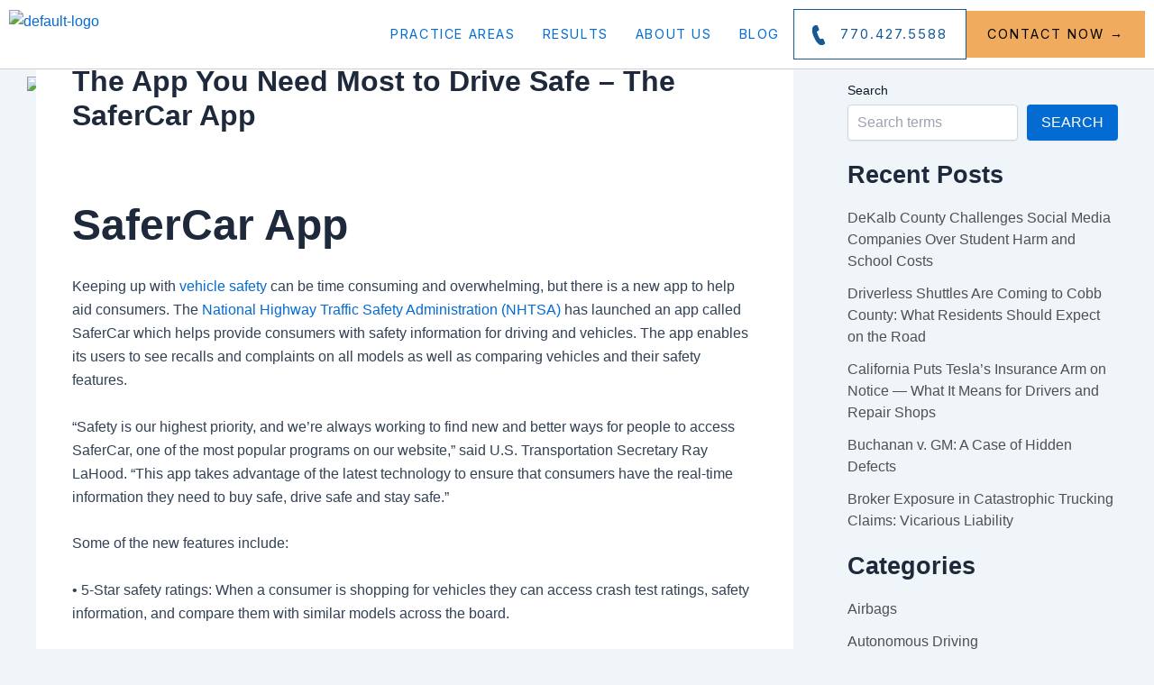

--- FILE ---
content_type: text/html; charset=utf-8
request_url: https://www.google.com/recaptcha/api2/anchor?ar=1&k=6LdpCQIqAAAAAGVvF4hRkMJ125G4nntQbgzLau07&co=aHR0cHM6Ly90aGVjb29wZXJmaXJtLmNvbTo0NDM.&hl=en&v=9TiwnJFHeuIw_s0wSd3fiKfN&size=invisible&anchor-ms=20000&execute-ms=30000&cb=9nb2cpxm4hdu
body_size: 48425
content:
<!DOCTYPE HTML><html dir="ltr" lang="en"><head><meta http-equiv="Content-Type" content="text/html; charset=UTF-8">
<meta http-equiv="X-UA-Compatible" content="IE=edge">
<title>reCAPTCHA</title>
<style type="text/css">
/* cyrillic-ext */
@font-face {
  font-family: 'Roboto';
  font-style: normal;
  font-weight: 400;
  font-stretch: 100%;
  src: url(//fonts.gstatic.com/s/roboto/v48/KFO7CnqEu92Fr1ME7kSn66aGLdTylUAMa3GUBHMdazTgWw.woff2) format('woff2');
  unicode-range: U+0460-052F, U+1C80-1C8A, U+20B4, U+2DE0-2DFF, U+A640-A69F, U+FE2E-FE2F;
}
/* cyrillic */
@font-face {
  font-family: 'Roboto';
  font-style: normal;
  font-weight: 400;
  font-stretch: 100%;
  src: url(//fonts.gstatic.com/s/roboto/v48/KFO7CnqEu92Fr1ME7kSn66aGLdTylUAMa3iUBHMdazTgWw.woff2) format('woff2');
  unicode-range: U+0301, U+0400-045F, U+0490-0491, U+04B0-04B1, U+2116;
}
/* greek-ext */
@font-face {
  font-family: 'Roboto';
  font-style: normal;
  font-weight: 400;
  font-stretch: 100%;
  src: url(//fonts.gstatic.com/s/roboto/v48/KFO7CnqEu92Fr1ME7kSn66aGLdTylUAMa3CUBHMdazTgWw.woff2) format('woff2');
  unicode-range: U+1F00-1FFF;
}
/* greek */
@font-face {
  font-family: 'Roboto';
  font-style: normal;
  font-weight: 400;
  font-stretch: 100%;
  src: url(//fonts.gstatic.com/s/roboto/v48/KFO7CnqEu92Fr1ME7kSn66aGLdTylUAMa3-UBHMdazTgWw.woff2) format('woff2');
  unicode-range: U+0370-0377, U+037A-037F, U+0384-038A, U+038C, U+038E-03A1, U+03A3-03FF;
}
/* math */
@font-face {
  font-family: 'Roboto';
  font-style: normal;
  font-weight: 400;
  font-stretch: 100%;
  src: url(//fonts.gstatic.com/s/roboto/v48/KFO7CnqEu92Fr1ME7kSn66aGLdTylUAMawCUBHMdazTgWw.woff2) format('woff2');
  unicode-range: U+0302-0303, U+0305, U+0307-0308, U+0310, U+0312, U+0315, U+031A, U+0326-0327, U+032C, U+032F-0330, U+0332-0333, U+0338, U+033A, U+0346, U+034D, U+0391-03A1, U+03A3-03A9, U+03B1-03C9, U+03D1, U+03D5-03D6, U+03F0-03F1, U+03F4-03F5, U+2016-2017, U+2034-2038, U+203C, U+2040, U+2043, U+2047, U+2050, U+2057, U+205F, U+2070-2071, U+2074-208E, U+2090-209C, U+20D0-20DC, U+20E1, U+20E5-20EF, U+2100-2112, U+2114-2115, U+2117-2121, U+2123-214F, U+2190, U+2192, U+2194-21AE, U+21B0-21E5, U+21F1-21F2, U+21F4-2211, U+2213-2214, U+2216-22FF, U+2308-230B, U+2310, U+2319, U+231C-2321, U+2336-237A, U+237C, U+2395, U+239B-23B7, U+23D0, U+23DC-23E1, U+2474-2475, U+25AF, U+25B3, U+25B7, U+25BD, U+25C1, U+25CA, U+25CC, U+25FB, U+266D-266F, U+27C0-27FF, U+2900-2AFF, U+2B0E-2B11, U+2B30-2B4C, U+2BFE, U+3030, U+FF5B, U+FF5D, U+1D400-1D7FF, U+1EE00-1EEFF;
}
/* symbols */
@font-face {
  font-family: 'Roboto';
  font-style: normal;
  font-weight: 400;
  font-stretch: 100%;
  src: url(//fonts.gstatic.com/s/roboto/v48/KFO7CnqEu92Fr1ME7kSn66aGLdTylUAMaxKUBHMdazTgWw.woff2) format('woff2');
  unicode-range: U+0001-000C, U+000E-001F, U+007F-009F, U+20DD-20E0, U+20E2-20E4, U+2150-218F, U+2190, U+2192, U+2194-2199, U+21AF, U+21E6-21F0, U+21F3, U+2218-2219, U+2299, U+22C4-22C6, U+2300-243F, U+2440-244A, U+2460-24FF, U+25A0-27BF, U+2800-28FF, U+2921-2922, U+2981, U+29BF, U+29EB, U+2B00-2BFF, U+4DC0-4DFF, U+FFF9-FFFB, U+10140-1018E, U+10190-1019C, U+101A0, U+101D0-101FD, U+102E0-102FB, U+10E60-10E7E, U+1D2C0-1D2D3, U+1D2E0-1D37F, U+1F000-1F0FF, U+1F100-1F1AD, U+1F1E6-1F1FF, U+1F30D-1F30F, U+1F315, U+1F31C, U+1F31E, U+1F320-1F32C, U+1F336, U+1F378, U+1F37D, U+1F382, U+1F393-1F39F, U+1F3A7-1F3A8, U+1F3AC-1F3AF, U+1F3C2, U+1F3C4-1F3C6, U+1F3CA-1F3CE, U+1F3D4-1F3E0, U+1F3ED, U+1F3F1-1F3F3, U+1F3F5-1F3F7, U+1F408, U+1F415, U+1F41F, U+1F426, U+1F43F, U+1F441-1F442, U+1F444, U+1F446-1F449, U+1F44C-1F44E, U+1F453, U+1F46A, U+1F47D, U+1F4A3, U+1F4B0, U+1F4B3, U+1F4B9, U+1F4BB, U+1F4BF, U+1F4C8-1F4CB, U+1F4D6, U+1F4DA, U+1F4DF, U+1F4E3-1F4E6, U+1F4EA-1F4ED, U+1F4F7, U+1F4F9-1F4FB, U+1F4FD-1F4FE, U+1F503, U+1F507-1F50B, U+1F50D, U+1F512-1F513, U+1F53E-1F54A, U+1F54F-1F5FA, U+1F610, U+1F650-1F67F, U+1F687, U+1F68D, U+1F691, U+1F694, U+1F698, U+1F6AD, U+1F6B2, U+1F6B9-1F6BA, U+1F6BC, U+1F6C6-1F6CF, U+1F6D3-1F6D7, U+1F6E0-1F6EA, U+1F6F0-1F6F3, U+1F6F7-1F6FC, U+1F700-1F7FF, U+1F800-1F80B, U+1F810-1F847, U+1F850-1F859, U+1F860-1F887, U+1F890-1F8AD, U+1F8B0-1F8BB, U+1F8C0-1F8C1, U+1F900-1F90B, U+1F93B, U+1F946, U+1F984, U+1F996, U+1F9E9, U+1FA00-1FA6F, U+1FA70-1FA7C, U+1FA80-1FA89, U+1FA8F-1FAC6, U+1FACE-1FADC, U+1FADF-1FAE9, U+1FAF0-1FAF8, U+1FB00-1FBFF;
}
/* vietnamese */
@font-face {
  font-family: 'Roboto';
  font-style: normal;
  font-weight: 400;
  font-stretch: 100%;
  src: url(//fonts.gstatic.com/s/roboto/v48/KFO7CnqEu92Fr1ME7kSn66aGLdTylUAMa3OUBHMdazTgWw.woff2) format('woff2');
  unicode-range: U+0102-0103, U+0110-0111, U+0128-0129, U+0168-0169, U+01A0-01A1, U+01AF-01B0, U+0300-0301, U+0303-0304, U+0308-0309, U+0323, U+0329, U+1EA0-1EF9, U+20AB;
}
/* latin-ext */
@font-face {
  font-family: 'Roboto';
  font-style: normal;
  font-weight: 400;
  font-stretch: 100%;
  src: url(//fonts.gstatic.com/s/roboto/v48/KFO7CnqEu92Fr1ME7kSn66aGLdTylUAMa3KUBHMdazTgWw.woff2) format('woff2');
  unicode-range: U+0100-02BA, U+02BD-02C5, U+02C7-02CC, U+02CE-02D7, U+02DD-02FF, U+0304, U+0308, U+0329, U+1D00-1DBF, U+1E00-1E9F, U+1EF2-1EFF, U+2020, U+20A0-20AB, U+20AD-20C0, U+2113, U+2C60-2C7F, U+A720-A7FF;
}
/* latin */
@font-face {
  font-family: 'Roboto';
  font-style: normal;
  font-weight: 400;
  font-stretch: 100%;
  src: url(//fonts.gstatic.com/s/roboto/v48/KFO7CnqEu92Fr1ME7kSn66aGLdTylUAMa3yUBHMdazQ.woff2) format('woff2');
  unicode-range: U+0000-00FF, U+0131, U+0152-0153, U+02BB-02BC, U+02C6, U+02DA, U+02DC, U+0304, U+0308, U+0329, U+2000-206F, U+20AC, U+2122, U+2191, U+2193, U+2212, U+2215, U+FEFF, U+FFFD;
}
/* cyrillic-ext */
@font-face {
  font-family: 'Roboto';
  font-style: normal;
  font-weight: 500;
  font-stretch: 100%;
  src: url(//fonts.gstatic.com/s/roboto/v48/KFO7CnqEu92Fr1ME7kSn66aGLdTylUAMa3GUBHMdazTgWw.woff2) format('woff2');
  unicode-range: U+0460-052F, U+1C80-1C8A, U+20B4, U+2DE0-2DFF, U+A640-A69F, U+FE2E-FE2F;
}
/* cyrillic */
@font-face {
  font-family: 'Roboto';
  font-style: normal;
  font-weight: 500;
  font-stretch: 100%;
  src: url(//fonts.gstatic.com/s/roboto/v48/KFO7CnqEu92Fr1ME7kSn66aGLdTylUAMa3iUBHMdazTgWw.woff2) format('woff2');
  unicode-range: U+0301, U+0400-045F, U+0490-0491, U+04B0-04B1, U+2116;
}
/* greek-ext */
@font-face {
  font-family: 'Roboto';
  font-style: normal;
  font-weight: 500;
  font-stretch: 100%;
  src: url(//fonts.gstatic.com/s/roboto/v48/KFO7CnqEu92Fr1ME7kSn66aGLdTylUAMa3CUBHMdazTgWw.woff2) format('woff2');
  unicode-range: U+1F00-1FFF;
}
/* greek */
@font-face {
  font-family: 'Roboto';
  font-style: normal;
  font-weight: 500;
  font-stretch: 100%;
  src: url(//fonts.gstatic.com/s/roboto/v48/KFO7CnqEu92Fr1ME7kSn66aGLdTylUAMa3-UBHMdazTgWw.woff2) format('woff2');
  unicode-range: U+0370-0377, U+037A-037F, U+0384-038A, U+038C, U+038E-03A1, U+03A3-03FF;
}
/* math */
@font-face {
  font-family: 'Roboto';
  font-style: normal;
  font-weight: 500;
  font-stretch: 100%;
  src: url(//fonts.gstatic.com/s/roboto/v48/KFO7CnqEu92Fr1ME7kSn66aGLdTylUAMawCUBHMdazTgWw.woff2) format('woff2');
  unicode-range: U+0302-0303, U+0305, U+0307-0308, U+0310, U+0312, U+0315, U+031A, U+0326-0327, U+032C, U+032F-0330, U+0332-0333, U+0338, U+033A, U+0346, U+034D, U+0391-03A1, U+03A3-03A9, U+03B1-03C9, U+03D1, U+03D5-03D6, U+03F0-03F1, U+03F4-03F5, U+2016-2017, U+2034-2038, U+203C, U+2040, U+2043, U+2047, U+2050, U+2057, U+205F, U+2070-2071, U+2074-208E, U+2090-209C, U+20D0-20DC, U+20E1, U+20E5-20EF, U+2100-2112, U+2114-2115, U+2117-2121, U+2123-214F, U+2190, U+2192, U+2194-21AE, U+21B0-21E5, U+21F1-21F2, U+21F4-2211, U+2213-2214, U+2216-22FF, U+2308-230B, U+2310, U+2319, U+231C-2321, U+2336-237A, U+237C, U+2395, U+239B-23B7, U+23D0, U+23DC-23E1, U+2474-2475, U+25AF, U+25B3, U+25B7, U+25BD, U+25C1, U+25CA, U+25CC, U+25FB, U+266D-266F, U+27C0-27FF, U+2900-2AFF, U+2B0E-2B11, U+2B30-2B4C, U+2BFE, U+3030, U+FF5B, U+FF5D, U+1D400-1D7FF, U+1EE00-1EEFF;
}
/* symbols */
@font-face {
  font-family: 'Roboto';
  font-style: normal;
  font-weight: 500;
  font-stretch: 100%;
  src: url(//fonts.gstatic.com/s/roboto/v48/KFO7CnqEu92Fr1ME7kSn66aGLdTylUAMaxKUBHMdazTgWw.woff2) format('woff2');
  unicode-range: U+0001-000C, U+000E-001F, U+007F-009F, U+20DD-20E0, U+20E2-20E4, U+2150-218F, U+2190, U+2192, U+2194-2199, U+21AF, U+21E6-21F0, U+21F3, U+2218-2219, U+2299, U+22C4-22C6, U+2300-243F, U+2440-244A, U+2460-24FF, U+25A0-27BF, U+2800-28FF, U+2921-2922, U+2981, U+29BF, U+29EB, U+2B00-2BFF, U+4DC0-4DFF, U+FFF9-FFFB, U+10140-1018E, U+10190-1019C, U+101A0, U+101D0-101FD, U+102E0-102FB, U+10E60-10E7E, U+1D2C0-1D2D3, U+1D2E0-1D37F, U+1F000-1F0FF, U+1F100-1F1AD, U+1F1E6-1F1FF, U+1F30D-1F30F, U+1F315, U+1F31C, U+1F31E, U+1F320-1F32C, U+1F336, U+1F378, U+1F37D, U+1F382, U+1F393-1F39F, U+1F3A7-1F3A8, U+1F3AC-1F3AF, U+1F3C2, U+1F3C4-1F3C6, U+1F3CA-1F3CE, U+1F3D4-1F3E0, U+1F3ED, U+1F3F1-1F3F3, U+1F3F5-1F3F7, U+1F408, U+1F415, U+1F41F, U+1F426, U+1F43F, U+1F441-1F442, U+1F444, U+1F446-1F449, U+1F44C-1F44E, U+1F453, U+1F46A, U+1F47D, U+1F4A3, U+1F4B0, U+1F4B3, U+1F4B9, U+1F4BB, U+1F4BF, U+1F4C8-1F4CB, U+1F4D6, U+1F4DA, U+1F4DF, U+1F4E3-1F4E6, U+1F4EA-1F4ED, U+1F4F7, U+1F4F9-1F4FB, U+1F4FD-1F4FE, U+1F503, U+1F507-1F50B, U+1F50D, U+1F512-1F513, U+1F53E-1F54A, U+1F54F-1F5FA, U+1F610, U+1F650-1F67F, U+1F687, U+1F68D, U+1F691, U+1F694, U+1F698, U+1F6AD, U+1F6B2, U+1F6B9-1F6BA, U+1F6BC, U+1F6C6-1F6CF, U+1F6D3-1F6D7, U+1F6E0-1F6EA, U+1F6F0-1F6F3, U+1F6F7-1F6FC, U+1F700-1F7FF, U+1F800-1F80B, U+1F810-1F847, U+1F850-1F859, U+1F860-1F887, U+1F890-1F8AD, U+1F8B0-1F8BB, U+1F8C0-1F8C1, U+1F900-1F90B, U+1F93B, U+1F946, U+1F984, U+1F996, U+1F9E9, U+1FA00-1FA6F, U+1FA70-1FA7C, U+1FA80-1FA89, U+1FA8F-1FAC6, U+1FACE-1FADC, U+1FADF-1FAE9, U+1FAF0-1FAF8, U+1FB00-1FBFF;
}
/* vietnamese */
@font-face {
  font-family: 'Roboto';
  font-style: normal;
  font-weight: 500;
  font-stretch: 100%;
  src: url(//fonts.gstatic.com/s/roboto/v48/KFO7CnqEu92Fr1ME7kSn66aGLdTylUAMa3OUBHMdazTgWw.woff2) format('woff2');
  unicode-range: U+0102-0103, U+0110-0111, U+0128-0129, U+0168-0169, U+01A0-01A1, U+01AF-01B0, U+0300-0301, U+0303-0304, U+0308-0309, U+0323, U+0329, U+1EA0-1EF9, U+20AB;
}
/* latin-ext */
@font-face {
  font-family: 'Roboto';
  font-style: normal;
  font-weight: 500;
  font-stretch: 100%;
  src: url(//fonts.gstatic.com/s/roboto/v48/KFO7CnqEu92Fr1ME7kSn66aGLdTylUAMa3KUBHMdazTgWw.woff2) format('woff2');
  unicode-range: U+0100-02BA, U+02BD-02C5, U+02C7-02CC, U+02CE-02D7, U+02DD-02FF, U+0304, U+0308, U+0329, U+1D00-1DBF, U+1E00-1E9F, U+1EF2-1EFF, U+2020, U+20A0-20AB, U+20AD-20C0, U+2113, U+2C60-2C7F, U+A720-A7FF;
}
/* latin */
@font-face {
  font-family: 'Roboto';
  font-style: normal;
  font-weight: 500;
  font-stretch: 100%;
  src: url(//fonts.gstatic.com/s/roboto/v48/KFO7CnqEu92Fr1ME7kSn66aGLdTylUAMa3yUBHMdazQ.woff2) format('woff2');
  unicode-range: U+0000-00FF, U+0131, U+0152-0153, U+02BB-02BC, U+02C6, U+02DA, U+02DC, U+0304, U+0308, U+0329, U+2000-206F, U+20AC, U+2122, U+2191, U+2193, U+2212, U+2215, U+FEFF, U+FFFD;
}
/* cyrillic-ext */
@font-face {
  font-family: 'Roboto';
  font-style: normal;
  font-weight: 900;
  font-stretch: 100%;
  src: url(//fonts.gstatic.com/s/roboto/v48/KFO7CnqEu92Fr1ME7kSn66aGLdTylUAMa3GUBHMdazTgWw.woff2) format('woff2');
  unicode-range: U+0460-052F, U+1C80-1C8A, U+20B4, U+2DE0-2DFF, U+A640-A69F, U+FE2E-FE2F;
}
/* cyrillic */
@font-face {
  font-family: 'Roboto';
  font-style: normal;
  font-weight: 900;
  font-stretch: 100%;
  src: url(//fonts.gstatic.com/s/roboto/v48/KFO7CnqEu92Fr1ME7kSn66aGLdTylUAMa3iUBHMdazTgWw.woff2) format('woff2');
  unicode-range: U+0301, U+0400-045F, U+0490-0491, U+04B0-04B1, U+2116;
}
/* greek-ext */
@font-face {
  font-family: 'Roboto';
  font-style: normal;
  font-weight: 900;
  font-stretch: 100%;
  src: url(//fonts.gstatic.com/s/roboto/v48/KFO7CnqEu92Fr1ME7kSn66aGLdTylUAMa3CUBHMdazTgWw.woff2) format('woff2');
  unicode-range: U+1F00-1FFF;
}
/* greek */
@font-face {
  font-family: 'Roboto';
  font-style: normal;
  font-weight: 900;
  font-stretch: 100%;
  src: url(//fonts.gstatic.com/s/roboto/v48/KFO7CnqEu92Fr1ME7kSn66aGLdTylUAMa3-UBHMdazTgWw.woff2) format('woff2');
  unicode-range: U+0370-0377, U+037A-037F, U+0384-038A, U+038C, U+038E-03A1, U+03A3-03FF;
}
/* math */
@font-face {
  font-family: 'Roboto';
  font-style: normal;
  font-weight: 900;
  font-stretch: 100%;
  src: url(//fonts.gstatic.com/s/roboto/v48/KFO7CnqEu92Fr1ME7kSn66aGLdTylUAMawCUBHMdazTgWw.woff2) format('woff2');
  unicode-range: U+0302-0303, U+0305, U+0307-0308, U+0310, U+0312, U+0315, U+031A, U+0326-0327, U+032C, U+032F-0330, U+0332-0333, U+0338, U+033A, U+0346, U+034D, U+0391-03A1, U+03A3-03A9, U+03B1-03C9, U+03D1, U+03D5-03D6, U+03F0-03F1, U+03F4-03F5, U+2016-2017, U+2034-2038, U+203C, U+2040, U+2043, U+2047, U+2050, U+2057, U+205F, U+2070-2071, U+2074-208E, U+2090-209C, U+20D0-20DC, U+20E1, U+20E5-20EF, U+2100-2112, U+2114-2115, U+2117-2121, U+2123-214F, U+2190, U+2192, U+2194-21AE, U+21B0-21E5, U+21F1-21F2, U+21F4-2211, U+2213-2214, U+2216-22FF, U+2308-230B, U+2310, U+2319, U+231C-2321, U+2336-237A, U+237C, U+2395, U+239B-23B7, U+23D0, U+23DC-23E1, U+2474-2475, U+25AF, U+25B3, U+25B7, U+25BD, U+25C1, U+25CA, U+25CC, U+25FB, U+266D-266F, U+27C0-27FF, U+2900-2AFF, U+2B0E-2B11, U+2B30-2B4C, U+2BFE, U+3030, U+FF5B, U+FF5D, U+1D400-1D7FF, U+1EE00-1EEFF;
}
/* symbols */
@font-face {
  font-family: 'Roboto';
  font-style: normal;
  font-weight: 900;
  font-stretch: 100%;
  src: url(//fonts.gstatic.com/s/roboto/v48/KFO7CnqEu92Fr1ME7kSn66aGLdTylUAMaxKUBHMdazTgWw.woff2) format('woff2');
  unicode-range: U+0001-000C, U+000E-001F, U+007F-009F, U+20DD-20E0, U+20E2-20E4, U+2150-218F, U+2190, U+2192, U+2194-2199, U+21AF, U+21E6-21F0, U+21F3, U+2218-2219, U+2299, U+22C4-22C6, U+2300-243F, U+2440-244A, U+2460-24FF, U+25A0-27BF, U+2800-28FF, U+2921-2922, U+2981, U+29BF, U+29EB, U+2B00-2BFF, U+4DC0-4DFF, U+FFF9-FFFB, U+10140-1018E, U+10190-1019C, U+101A0, U+101D0-101FD, U+102E0-102FB, U+10E60-10E7E, U+1D2C0-1D2D3, U+1D2E0-1D37F, U+1F000-1F0FF, U+1F100-1F1AD, U+1F1E6-1F1FF, U+1F30D-1F30F, U+1F315, U+1F31C, U+1F31E, U+1F320-1F32C, U+1F336, U+1F378, U+1F37D, U+1F382, U+1F393-1F39F, U+1F3A7-1F3A8, U+1F3AC-1F3AF, U+1F3C2, U+1F3C4-1F3C6, U+1F3CA-1F3CE, U+1F3D4-1F3E0, U+1F3ED, U+1F3F1-1F3F3, U+1F3F5-1F3F7, U+1F408, U+1F415, U+1F41F, U+1F426, U+1F43F, U+1F441-1F442, U+1F444, U+1F446-1F449, U+1F44C-1F44E, U+1F453, U+1F46A, U+1F47D, U+1F4A3, U+1F4B0, U+1F4B3, U+1F4B9, U+1F4BB, U+1F4BF, U+1F4C8-1F4CB, U+1F4D6, U+1F4DA, U+1F4DF, U+1F4E3-1F4E6, U+1F4EA-1F4ED, U+1F4F7, U+1F4F9-1F4FB, U+1F4FD-1F4FE, U+1F503, U+1F507-1F50B, U+1F50D, U+1F512-1F513, U+1F53E-1F54A, U+1F54F-1F5FA, U+1F610, U+1F650-1F67F, U+1F687, U+1F68D, U+1F691, U+1F694, U+1F698, U+1F6AD, U+1F6B2, U+1F6B9-1F6BA, U+1F6BC, U+1F6C6-1F6CF, U+1F6D3-1F6D7, U+1F6E0-1F6EA, U+1F6F0-1F6F3, U+1F6F7-1F6FC, U+1F700-1F7FF, U+1F800-1F80B, U+1F810-1F847, U+1F850-1F859, U+1F860-1F887, U+1F890-1F8AD, U+1F8B0-1F8BB, U+1F8C0-1F8C1, U+1F900-1F90B, U+1F93B, U+1F946, U+1F984, U+1F996, U+1F9E9, U+1FA00-1FA6F, U+1FA70-1FA7C, U+1FA80-1FA89, U+1FA8F-1FAC6, U+1FACE-1FADC, U+1FADF-1FAE9, U+1FAF0-1FAF8, U+1FB00-1FBFF;
}
/* vietnamese */
@font-face {
  font-family: 'Roboto';
  font-style: normal;
  font-weight: 900;
  font-stretch: 100%;
  src: url(//fonts.gstatic.com/s/roboto/v48/KFO7CnqEu92Fr1ME7kSn66aGLdTylUAMa3OUBHMdazTgWw.woff2) format('woff2');
  unicode-range: U+0102-0103, U+0110-0111, U+0128-0129, U+0168-0169, U+01A0-01A1, U+01AF-01B0, U+0300-0301, U+0303-0304, U+0308-0309, U+0323, U+0329, U+1EA0-1EF9, U+20AB;
}
/* latin-ext */
@font-face {
  font-family: 'Roboto';
  font-style: normal;
  font-weight: 900;
  font-stretch: 100%;
  src: url(//fonts.gstatic.com/s/roboto/v48/KFO7CnqEu92Fr1ME7kSn66aGLdTylUAMa3KUBHMdazTgWw.woff2) format('woff2');
  unicode-range: U+0100-02BA, U+02BD-02C5, U+02C7-02CC, U+02CE-02D7, U+02DD-02FF, U+0304, U+0308, U+0329, U+1D00-1DBF, U+1E00-1E9F, U+1EF2-1EFF, U+2020, U+20A0-20AB, U+20AD-20C0, U+2113, U+2C60-2C7F, U+A720-A7FF;
}
/* latin */
@font-face {
  font-family: 'Roboto';
  font-style: normal;
  font-weight: 900;
  font-stretch: 100%;
  src: url(//fonts.gstatic.com/s/roboto/v48/KFO7CnqEu92Fr1ME7kSn66aGLdTylUAMa3yUBHMdazQ.woff2) format('woff2');
  unicode-range: U+0000-00FF, U+0131, U+0152-0153, U+02BB-02BC, U+02C6, U+02DA, U+02DC, U+0304, U+0308, U+0329, U+2000-206F, U+20AC, U+2122, U+2191, U+2193, U+2212, U+2215, U+FEFF, U+FFFD;
}

</style>
<link rel="stylesheet" type="text/css" href="https://www.gstatic.com/recaptcha/releases/9TiwnJFHeuIw_s0wSd3fiKfN/styles__ltr.css">
<script nonce="-1YLBOKQizcFrZtwP5irZA" type="text/javascript">window['__recaptcha_api'] = 'https://www.google.com/recaptcha/api2/';</script>
<script type="text/javascript" src="https://www.gstatic.com/recaptcha/releases/9TiwnJFHeuIw_s0wSd3fiKfN/recaptcha__en.js" nonce="-1YLBOKQizcFrZtwP5irZA">
      
    </script></head>
<body><div id="rc-anchor-alert" class="rc-anchor-alert"></div>
<input type="hidden" id="recaptcha-token" value="[base64]">
<script type="text/javascript" nonce="-1YLBOKQizcFrZtwP5irZA">
      recaptcha.anchor.Main.init("[\x22ainput\x22,[\x22bgdata\x22,\x22\x22,\[base64]/[base64]/[base64]/[base64]/cjw8ejpyPj4+eil9Y2F0Y2gobCl7dGhyb3cgbDt9fSxIPWZ1bmN0aW9uKHcsdCx6KXtpZih3PT0xOTR8fHc9PTIwOCl0LnZbd10/dC52W3ddLmNvbmNhdCh6KTp0LnZbd109b2Yoeix0KTtlbHNle2lmKHQuYkImJnchPTMxNylyZXR1cm47dz09NjZ8fHc9PTEyMnx8dz09NDcwfHx3PT00NHx8dz09NDE2fHx3PT0zOTd8fHc9PTQyMXx8dz09Njh8fHc9PTcwfHx3PT0xODQ/[base64]/[base64]/[base64]/bmV3IGRbVl0oSlswXSk6cD09Mj9uZXcgZFtWXShKWzBdLEpbMV0pOnA9PTM/bmV3IGRbVl0oSlswXSxKWzFdLEpbMl0pOnA9PTQ/[base64]/[base64]/[base64]/[base64]\x22,\[base64]\\u003d\\u003d\x22,\x22NcKUUcK4JcKfwopJwpPCkjgFwr95w47DlCl+wrzCvkENwrrDonF6FsOfwo9Qw6HDnmvCtl8fwoPCicO/[base64]/DssKHw5Qdw6B6bW3Cs8K7w73Dm8OUWcOIC8Obwp5Bw50MbQrDrsK9wo3ChiMuYXjCvcO2TcKkw5xVwr/CqXN9DMOaHMKnfEPCokwcHFzDpE3Dr8OewrEDZMK4YMK9w49oI8KcL8OFw4vCrXfCqcOJw7QlQMOrVTk/[base64]/YGwWUcK2woHDoMOyw5kEAiU9wp5oXE3Csy7DusOYw6zCh8KzW8KuXBPDlFAXwoorw5NkwpvCgwHDgsOhbzjDp1zDrsKawovDuhbDhEXCtsO4woNuKADCilcswrh9w6Fkw5V9AMONAQ5+w6HCjMKqw6PCrSzCtDzCoGnCrHDCpRRzc8OWDWVMOcKMwp/DjzM1w4nCnhbDpcKFEsKlIWLDl8Kow6zCijXDlxYAw7jCiw0/[base64]/w5YXwo1OwopJVzHDlcKyCwcDJiDCssKRAcK2wpjDuMOtRsKOw5ILE8KIwpk4wqPChMKnUEZvwpo1w6Zkwo8iwrTDjsKoZ8KOwrhiVyXCklYow404WBshwp0Pw7/Dl8KjwqPDssOBw5Q/wqhrJEHDisKnwqHDjU/CicOWfcKKw4vCtcKQRMKNC8OmagTDl8KJZ0zDhcKhT8OTQ2TCqsOLNcO0w7h0dMKrw5XCgl9bw64ySiQfwrzDqmvDiMO6w7fDicK5JzdHwqvDvcOtwq/CjkPCpDFYwr1ZWsOhb8OVw5nCv8KrwozCvm3CjMOWR8OvDMKgwpjDsl1cYWp9ccKZc8KcNcO+wo3CqsKXw7Y2w5ZYw5vDhiIpwq3Con3CkEPCkEjCk08lw6TDgcK2B8Kxwq9URAcOwprCkMKrBWnCvzJjwoEyw7l/FMK9eFV/VcOwaUPDiBAiwqkwwo3DoMOxeMKVJMO8wpR2w6zCtcKgYMKmDMO0TMK8F1sqwoPDv8KnJR3Cn07Do8KcekEAdQcnPxzCjsObEsOEwp12TsKhw5xoRWHCsA3CrGjCjVjCkMOudD3CuMOCOcKnw4slAcKIBxbCkMKoGCcfdMKaIQhIw6h3RMK4UC/DssOaw7XCmTtJecKSez9mwqBRw5vCmsOfTsKIaMOUwqJ0w4jDjsOfw4PDiH4HL8O3wqNYwpXCrlw2w63DiSbCuMKnwoI6wrfDuSTDrDFtwogpbMOywrTDkmjDqMKuw67DscKDw7QVA8OHwqUgGcKZX8KnbsKowqDDrgpKw6tUemMaFSIbTjXDkcKdDx/DpsKrQsK0w4/Cr0zCicKubEp6WsOATGYnZ8OgbzPDiCdaNcKnw4LDqMKtGFPCt2PDlMO3w53Dn8KxYMOxw4DDoAfDocKVw6dQw4IaKV/DqAk3woUmwr1gKGhgwprCusKPL8Oof3jDuGMAwqvDo8Olw5zDin5qw4LDv8K4dsKRWT9bRznDr1UdS8KWwo/Dh0gKME5WSyPCvm7DjjIkwoY4CXvCkjbDgWxzB8OOw5TCt1TDsMOFal9Gw4hHc01Vw47DrcOMw5h/wpM/w7VpwrDDkz43TnzCp2cLbcKbMcKtwp/DixnCpRjCjggFVsKRwo15LD3CvMOnwrDCrADCrMO6w6zDvEZ1LQbDljDDjcKBwoVYw7fCjWBpwp/DhEULw5fDrXIcC8KZS8K/KMKwwoJ1w5zDmsOpHlPDpS7DvwnCv0zDl0LDslvClyLCmsKQNMKxE8KhGMKtelbCuW5vwojCsFJwJn8XBhLDrUjCjCfCg8K6Znl2wptcwrp5w5nDisOmVmo+w4nCj8KOwpfDm8KTwp7Ds8O3U0/CtQc8MMKhwovDnE8jwqB/QE/CkAtAw5TCscKkSTnCpMK9Z8Oww4bDlUYJd8OgwpzCvydEc8KJw6gIw7QTw5zDhVLCtDsDDcKCwrg4w5Vlw6MMSsKwDxTDhsKdw6I9eMKqXMK0IWXDpcK6LkJ5w4YEwojCoMKAZXHCo8O3TMK2VcK/b8KqCcK7C8KawrbCmCVZw5FSc8OrPMKjw5ICwo98UcKgZsKsRcKsDMKYw4QPG0fCjljDicObwq/DgcORQ8KKwqbDicKzw75REcKXFMOiw6M+wrJRw4x4wqYjw5DDgsKowoLDlRpeGsK5A8Olwp5VwozChsKuwo4cWSF9w7HDpUNWOgXCjG5aEcKawro8wpDCgSR+wqHDoRjChsO5wrzDmsOjw6/ClMKewoxxYsKrFyDCscOHJsK0eMKgwrcHw5PDlV0uwrDDrG5+w5rDk31XVjXDvHXCgMKkwqTCscOVw5hxEyEOw7DCo8K4bMKow6NfwrXCksKyw6PDlcKPPMOjw6zCsmonw7AWBVAnw6wqBsOcYSVDw40ywq3CqGMgw7rCicKqEi4/Bw7DlSXCpMOUw5fCjcKrwrtKGVN6wo/DoXvDm8K7W3lew5/ClMKdw5E0HXEmw6rDpkjCo8Kdw44pbsOoH8Kzwq7DsS/CrcOKwolEw4oSAcOxw58kTcKLw4PCjMK1wpDCsh7DlcKDw5trwqxWwpo1esOGw4tcwpjCvCdQCG7Dv8O2w5gPfx0ww4bCpDjDnsKnwokuw5DCtizDlg8/eFvDh3/Dhk4RNXjDqiTCtsK1wqbDmcKVw7ozRsO5ecO6w4/DlgXClmXChR/Dqh3DvnXCm8Oow6Z/wq5dw6hsTn3CkMOewrPDpsKkw6nCnEfDnMOZw5NLPiQawoYgw6E7Ql7Ch8KDwrN3wrReDEvDrcKPUsOgTXIbw7MIEUbDg8Ofwr/Ds8OpfFnCpybCncO0esKnIcKCw43CnMK2XUFNwrfCpcKUDMK/OTTDpSTCnsORw70/[base64]/CuGU8Z2A2Tz7DmR3CgcKvJ34ZwqLCkFRqwrLDosKMw4/Dp8ORIBTCjhLDgTbDt2JyMsO4ATApw7bCocOZDcOHR3ANTMKGw4AVw5rCmcO1dsKyKW3DgxLCqcKHOcOrX8Kww5gNw6XCizIgZMOCw4c/wrxGwop0w7dUw7Qxwr3DjsKqWW7DvGh7VwvChE3CgDoEXwImwqY2w47DsMOCwrMKcsK6NA1QNcOLCsKWc8KhwphEwrpTA8O/Wl5xwrfCvMOrwrXDgD5xW0PCjw9KI8KJdTXCvFnDrl7Cl8KzYsONw6zCjcOKfsOqSEHChMOiw6V9w6M0PsKmwo3DombDqsK+chYOwog1wrPDjAfDihbDpClewr8XMivDu8K7wrzDnMKQSMOrw6nCkwzDrRZrTi/Cpi0KZRp/wprCv8OjKsK9w680w7TChkrCl8OfBkLCpsOiwpXCtGoCw7phwrfCkEPDisONwqw0w6YCJxvCig/CqcKDwro2w4TDhMK3wqTCm8OYVRohw4XDthxHeTXCpcOiTsKlJMK/w6F0QcKaJMK1woMQNhRVDwRYwqLCsnjCnGYtUMOPUkrClsK4HmvDs8KaGcK1wpB/KG/[base64]/DvMOpwqXDs2l2wrTClMOeA0NFwozCv8KYfsKnwpQTV01gw7kCwq/DiXkmwozCgSF1dCbCsQvCvz7DqcKnLcOewrQ8fwfCsT3DuVzCth/DpgYhw7Fgw717woTCqn3Dp2bCusKnZzDCiyjDh8K6P8OfMB1tSFPDryhtwpLDocKWw4zCqMOMwoLDtifCumTDo0rDrwTDncKWXcKnwpYkwpp7dm1fw7HCjm1jw6I1GHp/[base64]/[base64]/OsKhb8Kbwq48wrnDt3tEfsKsFMKYaXXDqMOSBsOPw6TCryYpHElXOlggKh0Sw4fCiBRBccKUw6nCkcKXwpDCscOaPsOKwrnDg8OUw6PDsgpbV8O3XwfDisKOw5EAw7/DosOrMMKfOi3DnQHCkHFuw6LCgsOAw5VjDkICF8OoLVXCn8OGwoPDulJkYcOXEyrDjCoYw7nCvMKCMhXDg1EGw7zCjl3DhxlbJxLCqkgiRAo3LcOXw7DDgj/CiMKWdGtbwoZ/wpnDpEAuNsOeCDzDhXYAw5fDqApGZ8OGwoLCh2ROLS7Cl8OYCxIzQlrCpk52w7oJw45oIX4Zwr16EsKZaMO8ISoiU0BFw6LDrcKgeGjDvT45SC/DvCNDQ8OmKcKiw4x3R1AxwpM+w4DChWHCmcKxwqlcSEfDg8OGeGPCmA8Iw4JsHhwwEWB5wo7Dn8O8wqbCu8OJw73DjQDDg1dRG8Ojwpt4RcKMEEbCsWMtwpDCt8KWwqbDocOAw6rDhgnClQ/DhMOrwpsqw7/DgsO0STlZbcKCw6XDiXPDjRjCsR/CsMOoHhJBR3oOWVQew7wMw6ZWwqfCnMK6w5Now4DCi3PCin7DqhM2H8OqAR9KNsKzHMKrwobDt8KZb09Tw7jDqcKlwr9Ew6zDssK/[base64]/DicK0G0HDkFR5w4tXEl53w59Rw7zDpsKQKsK7UAQYZcKBwok/a0ZPbWLDjsKbw5wzw4vDhFnCnFIDQnp8wp1rwq7DrcOcwpgRwpTCrTbCjMOkJMOLwq/Dj8OvXiXCpBPDusOhw68OUjNEw4o4wqYswoLClWnCrCkXFMKDcQ5aw7bCiRPDhcKwM8KCDMOuOsK/[base64]/CtsOkwqbCi8OXw5A9w4jDgi9YQm8zVcO7w7gxw5fCn3LDvDTDosOcwp7DjA/[base64]/DiEwMwp1sUcKGw5nDt8OmRjBbf8OUw6bDs2sRXcKuw6LCkV7DuMK4w6BUUkBowr/DvlrCtMOAw5onwpXDu8K+wo/Dv0hGZkXCksKLMcKpwpnCqcK5wrY2w5HCrcKVMHrCg8KidgLCucKydy/CihjCjcOeITDCmhHDuMKjw4ZQFMOveMKjIcO2AB/DmcOtSMO8OMOoScKmwpPDvcKbWBlbw5XClsOsJWPChMOoEcKsCMOPwpZJw5h5LsKsw6XDk8OCWMKpAzPClmrCqMONwpJVwplMw7Yow6PCrnvCrGDCn33DsmzDu8OgU8OZwovCgcOEwo3DmMOXw5rDk2wEdsO9Q0/CrRgNw5/[base64]/Dq8O2UMOLSEsoMX7CqsOucMOiDsKHwp8tR8Oqw61FJMKiwr0yHVgEPmtZKXpmFcO3PwnDrHLCiSxNw5F5woHDl8OqBmcbw6JoXcK9wp/Ci8ODw5XCj8Oiw7fDkMKqD8OwwqYTwrzCqFHDncKObMOKbMOiURzDuVBOw6MLWcO8wrbDuml4wqNcbMKOE0nCvcK3wp0Rwq/CvjMMwrvCogBOwoTDoGETw5giwrprLinDkcK+PMOWwpMdwqXDqMO/[base64]/DkMK1w6kOw7Utw6/CvALDqcKgEHHCqGTCmV87w6DDl8Ktw4VmVMKiw4DCj0A/w7jDpMKTwpwLw63Ck2VzEcOORjzDnMKyGsOVw5oSw4QoE1fDn8KVAwDCrmJqw7QxQ8OxwoLDvT7CvsKiwppVw7vCrxo6wpcRw7/DphrDm1/DpcOyw4TCpifDs8KfwonCssOgwrEaw7DDiDtPVkp1wqdIccK/[base64]/Cp23DjsOBDsO4TsOsHnp4wpJkwrwEwqzDswFtYyknwpZhd8KuDlNZwoTDvzlfBCfCscO/[base64]/DqVTDpcKCBnMqwqPCqg/Ck8KuwpkQLcOqw4nCtH0wYcKbI3TDtsORT8OYw6klw74rwp9xw40fIMOcQCcIwqhpw7PCjcODTVQCw4LDp1guA8K6w4LCvsOcw68dQG3CmMO1SsO4HTvDiyvDiF7ClsKcCj/Diw7CtUXDvcKAwpbCiUQWAisffTQDZcKzesO0w7TCpWHDhmkGw5nDk0MdMETDtRvDkcOVwo7ChzVDdMK5w60tw6s2w7/[base64]/DtyPDkMOGwpjDgR3CrEfClMOEwojDksK0a8OZw7h+FUFdVknChwPCiVJAwpDDlMOmACoAPsOgwo/Cpm/CugBGwpLDmzB2UsKnXmfCmyPDjcK5a8KCeCzDn8OZKsKEJ8K3woXDsXo0AxrDoEYwwq5TwqzDgcKpGcKWOcKdP8OQw5nDi8O9wrpjw4spw63DuVbCvzM7WnVCw6oQw5PClTx1cmkoWgdfwqhxVVtJEMO3wqrChjzCtj4WG8OAw659w5Uowq/Dp8ODwr05BkrDpMKSJ0vClWstwptawoTDnMO6X8KQwrVEwrjCjBkRK8OnwpvDhHHDj0fDhcK2w5EQwq52EU8dw7nDqcK8wqDClRx6w6TDvsKUwrV3AEZzwoDCvxrCuBBMw6XDl1/DiDVfw5LDrinCi0Urw5jDvCjDo8Opc8O7fsO8w7TDiTPCgcKMPsOqUi18wo7CrTTCmMKYwrXDmcKFUsONwpbDkV5EDsK/w4DDusKES8KJw7TCsMO2FMKOwqhfw414djAWXcOURsKuwpVqwqQ1wpBmf2ROPmTDsh3Du8KYwrM/[base64]/ecKdw6LDphYgFwsAw5/[base64]/[base64]/[base64]/[base64]/Cg8KaKjnClCfDjMOgw4E5wqbDn8KNwotmw6QcXFLDnUHCnXnCvsKMOsKww4wUMw/DsMKdwqVXf0/[base64]/Cn8ODCsKewrHDtmgsworCqsOhwrpKJRZIwonDoMK4cQ1iRXPDmcOMwo/DlUxxLMKSwrrDpsO+w6jCuMKENx/Cq2XDvsKBDcO8w79qTHglbxjDpUFmw6/DqHFyUMK8wpzCi8O6Zjg5woINwpvDpwrDvXZDwr8ORsKCDB1lw4LDulTCiTVuVkrCuU9EfcKtOMOZwrPDl28XwqloZcO2w7XDq8KXXcKow6zDtsKZw7Njw5VzTsK2wo/CocKCPyl6fMOXQsOtEcOZw6lVdXdvwpcfw7EUdSgeG3HDtlhnVcOYcy44JEt7w5FZesKMw4PCnsOjGxkOw5tWJMK6OMORwpYmTnnCtmVzXcK5fz/Dm8KPFsODwqJwCcKNw4nDrxIew5kFw51/VsKrYAXCpsO+RMK7wq/DsMKTwr86SzzCrnnCq2gbw4NcwqHCgMKIRh7CoMOXClvDvsOSTMK7RQHDjh1dw71gwpzChTgFOcOYbRkDwr0pNsKbwp/DqnnCjwbDkB/CnMKIwrXDkMKGVcO3Wm0lwodjVkxnTMOeJHfCpMKEBMKPw7EeFGPDrGI+f2/[base64]/w7Rrw7LDgSZiw5DDqcOIwph3wqg6w7fCnzHDjmDDiEbCscKdUcKOfDhlwqPDu1jDnTkraEXCrmbCicORwr3DscOzGGREwqDDgcKuc2/CvsOhw7pJw5wRJsKBNMOBBcKuwqB4esOXw7Bew6TDhFZzDxNJCcKxw6NbbcOSQSN/LloVQsK3cMO8wq1Aw4Amwop2esO9McKVNsOtVx/CiyxYw6t/[base64]/DjFQfw4hRAChrHMKqw4TDlXAwSlXCpUHChcKYG8ONw6TDvsOQTSM3NSVMNT/Ckm/[base64]/DhMKTw7/CjMKwesOvwpnDpVIYY8KvT8K/wpwow4nDucOoRUXDpcOfFwrCrcO8CMOvCyZiw6LCiSLCsFbDnsKcwq/DpMKiflBUDMOVwrFLaU5awoXDkR0/MMKPwoXCmMKWHVfDhSN+YTfCjADDsMKFwqDCsETCqMKaw6rDtk3ClT/CqGcVT8O2NnAhT1vCknxDT19fw6jDosOmU241b2TCt8O4woN0I2hPAQ/Cv8OewprDo8KMw5rCryjDisOOw4HDiwh4woXDh8OnwpXCs8KVbXzDhsK4wqxEw4kGwrDDtsORw55zw49SPBRHDcKwNy7DqQbDnMONVcODGMK5w4nDg8OCBsOHw6loK8OfFETCkAE0w7EkQ8OWecKqaRc4w6YNMMKTEm/CkMKALRXDucKPJ8O9c07ChkduNgzCszrCllhoLsOGf0Znw7/DvAvDtcODwokEw6BFwqzDnMOIw6BkaE7DiMOFwrfDgU/[base64]/[base64]/CWXDliTCuj0iwrghwpzCjHUNwr/DsADDhnvDlcOhWBfCpkPDmx5iRAXCpsOzQWIWwqLDtEzDgkjCp31iwoTDkMKeworCgxdHw4Q+E8KWKMO1w7zCu8OmTcKEbMOHwpDCtMKkK8O7J8OZBsOuwp7Cv8KVw4MEwpLDuiMmw5lhwrlGw5krwo/DhkjDlAfCiMOswojCmm07wpDDvcK6FVdnw4/Dl0zClDXDsznDskhgwrAVw7kpw6gwVgozAHBWG8OqCMO7wroMw5nCjw9zMQIgw5nCvMOxNcOCQ0QEwrnCrcKGw6fDhcO/wqcnw6PDj8OPJcK/wqLCisOAdwMGw77CjSjCujHCuEPClQjCrTHCoUwAeUkLwothwrrDhFB4wo3Co8OrwobDhcOdwrsRwpIMFMKjwr5OMBoFw6ZnMMO1wo8/w4xaBSNVw4AnJg3DpcO+KXppwqLDozTCpsKdwonChsKiwoPDnMOkOcKiXcKNwqcVdQB7AX/CiMKfTsKIY8KHC8OzwrrDlCzDn3rDhVFYM0NzA8KGfyXCsFLDp1HDm8O4OMOcKMOqwoQRVQ/Dg8OQw5rCt8K+JMOowp1uw5nDjUDCkAJDMF9xwrDCqMO9w57CisKjwo4zw5xIOcOOHn/[base64]/CthQGw5R8woPDgi5KPsO4fAPCq8KMwoZgVRR+c8OMwoMLw4vDlsOawrciw4DDiCQuw7J5NcO0ecOOwr5mw5PDt8KIwqzCk25kBwPDtVFqb8Ohw7TDv0cCKMOjMsKfwqLCgzt8Hi3Ds8KRCwzCgDgWD8ODw7rDhcKGZnbDrX7DgcKDNMOwBW/[base64]/DnT3ChwsNYkIuecOrw6AOF8Ojw7zChsKuwrkjDwd5wqXDpSfCqMKgXHlsGmrDpQLCkAZjRA9Gw63CqXhFcMKnbsKKDh7CpcOTw7LDvDfDtsObAUzCgMKMwo1+w6w+YTwWeDDDrsOTO8Ofd3pPFMKgw61vw5TCpSfDnV9gwonCuMOxXcO6KyTCkw1iw7gBwqvChsKOD0/CjWEkOcKbwq7CqcOTX8Obw4HCnnvDlQo9ccKCTCFTV8ONa8K6wpRYw6I9woPDgcKFwqPDhisqw7jCrQlnb8Omwr8bNMKiJnMcQ8OIwoPDisOHw47Cn17CoMKtwr/DlXXDiXHDqDXDv8K1BkvDiT7CsxXDsllPwrNpwoVWwofCixhGwoDDoiZ3w4XCpkjCr1fCsiLDlsKkw5kdw6DDpMKqFDLCoinDlCNjUX7DqsOEw6vCtcO+NsOewqopwrzCmg4Xw4DDpyV3bcOVw5/CrMKbR8KRwpgpw5/[base64]/[base64]/Dh3bCssO2E8OSUcK6AMKub8KcS8OewpQtOSLDhXfDoigUwpsvwq49OUgYN8KZGcOhB8OMasOIacOJwo/[base64]/N3IHEXvCusKwLMKIw4PDgcOcw5bCjiIfLsOMwr7DohVJPcKOwoAAG0XDkzYlNW0Mw5vDrsOkwofCgkbDlwdjLsOFAk4bw5/DtHBuw7XDoS/Crmt3wo/CrioKGjrDu0UywoDDjULCv8KcwoQufsKWwo1YBzXDoTHDgX1xFcKew60hQ8OxDjwWEhAlLjjCiTVMMcO4DMOSwo8mAFInwpMWwo3CvUZ6CcO3S8KkcBPDsS5SVsOYw43DisOGDcKIw41vw63CsH42NQgyV8OWFWTClcOcw4QtGcO2wogyKlxgw7vCoMOMw7/Dk8KkLsOyw5t2dcObwqrDhkvCicK4P8Kmw5Ajw5fDgAYfTCnDlsKACkAwOsOsIWZHHivCvR/DgcOAw4zDsw0TImBpNz/Cs8O6TsKzRi81wpMVNcOHw7l1DcOcGcOiwrodHz1dwr/DnMOObiHDq8KCw7EmwpfDosKXw4bCoHbDhsOww7FZIsKSGQHDqMOkwpjDixwhX8OCwp4pw4TDuEBXwojDrcKqw4rDh8Kww7UZw4PCgcOPwoJuGTxKEW4xSBTCtztsQ20IdHcIwr5uw6h8WMOxw5ERGjbDksOkP8KPw7RGw5tLwrrCq8OzTXZUcU/DhkwpwoPDkyEmw5zDgMOaeMK+MjrDucOaeXzDgUMARG/DrMKzw7cqa8Odwr8yw6tFwr1dw6fDpcKDXMOpwrtBw44VQsO3DMK7w77DrMKLNWxYw7TCpGgnWl1+CcKeciNTwpHCvkXCgydcU8KqQMKzdCHCtUjCiMOCw4nCssK8wrwsB07CjSh7wp9iZxoRG8KmO1o/NkjDj25ndhJoEX4+BWoubA/DiyNWecOpw4cJw4jCqcORU8Khw5wAwr1ebnbCicOZwqRCAFHCnzBqwp3DlsKPEsKIwrd0FsKCwqbDvsOxw53DjD/Cg8Oaw6tSdgnDncKbcsK4FsKiYgBwOx5/AA3CvsKDw4nCrQ/DjMKLwohoHcOJw4tEMsKxUMKbbcOTMw/[base64]/aMOGbMO0w4EBF2PCpwzCuUHDqUDCiMOdCTfCgSYjw5nCsy3CucOPWmkYw73ClMOdw44fwrZoDHxVcjl/[base64]/[base64]/[base64]/CgsKZEnrCs2Zgw5ZqbcK3KxLDqxMuanrDtcKVAFR8w7s1w55hw61SwoBIZ8O1DMKGw6VAwqhgDMOya8OLw6tIw7nDg213wrp/wqvCg8Kkw47CmDBPw67Cr8K+AcOHw5rDusOOwqw7Fz9sIcKIacOpcFYowoUYCcOKwqzDvw0sDAPCgMK/wqV6NsKJQHbDg8KvP0lcwrNzw4PDrkrCsVZNAxvCicKkGMKywpsfcgFwBDAjYsKrw4JKOMOGO8OZaDpIw57DmcKLwo4sGWbCrD/CgsK3KhFMRMO0NSXChlPCn0xaaG4Rw57Cp8O6wpfCsFvDlMOvwpc0CcK/w6bCiGjCi8KNY8KtwpsaMMKxwprDkXbDgDbCusKzwozCgTfCqMKScsOgw47CjW9rEMOvwq06ZMONXj9zXMK2w60Ywo1Hw6LDniYvwrDDp1tCQngjHcKPARkeGFHDnF1JcShTOgkmZzvDkynDvxDCshHCtcK/BiHDiyDDnUNqw6fDpCoKwrIww4TDoVfDrGBkVhLCm28Iw5bCnmTDvMOTQ2DDoTdrwrZyElzCnsKww5JIw5XCuhN/[base64]/w5/Drz5rRw52LsOELzA8wrLDhxDDscOwwqDDr8ONw5LDoTHDiSxKw5HCiwLDhWMOw6jCnsKmY8KRw7rDvcO0w5ocwqFEw5fCrWsLw6V6w49/VcKPwozDq8OBEMKaw4/[base64]/[base64]/CpiJww7Fcw4ZcPCclwqrDrcKYJmpURcOCw7BWNmZ7w4cOMWrCrVBRB8OFwq8Mw6ZdL8OfK8KDQB5uw4/[base64]/[base64]/woJjem1pwoBATWDCv8O8w7LCqsKDwqcPw54VA3NVCScvU1JRwp92wrzCr8KnwqXDuCPDlcKww5/Du3pGw5B2w7pBw5DDlD/DsMKEw7nDosOPw6HCvQUaQ8K/[base64]/CkcOUWxZTw5VSeMK/[base64]/CpsKlw6zClMOsGR7CjcKZYGnCqBvDpnjDicK9w4bCijAswpI6bQlaO8KKO03Do1AkQ0zDusKLwoHDvsK7exDDvsOyw6YJD8K2w5bDusOIw6fChMOzWsOmwpBYw49MwqPCmMKGwq/DusKbwofCjcKUwpnCsRlnATDCpMO6ZMKNHWdpwrR8wp/ChsK5w6TDkS7CssKxwoHDhStwMEElOVfCmGPDu8KFw5pcwqVCUcK5w5XDhMO8w4U9wqFvw7kZwq5hwpNmDMObAcKkDsOLTcK3w7EOOMOLe8OEwqXDowzCnMOyMG/Cl8OCw7JLwqdcfmdSfynDpyFnwo3Cv8OAVV0wwoXCvGnDvgQxQcKJeUVKPzM8bsO3J3dnZcKGH8OdXXLDisOQa13Du8KwwpEOZWDClcKZwpzDm2fDuHvCoV5qw5vCscKCIMOqeMK9O2XDlsOIMcOvwrPDgR/CgR0ZwrrCnsKYwpjDhkPDhVrChMOGSMOGOVdIKsKaw7bDssKZwpcZw5vDu8OaXsO6w6w0wrQbcynDiMKTw41vFRUwwpR6LAvDqyfCpQPDhS5rw7kPfsKlwrvDsDpQwqNMFWfDsALCu8KyBAtTw44RDsKFwp4sRsKxw5MQP3nCuVLDhDx3wrnDkcO9wrN/w6lzKF/CrcOrw5/DsS0bwoTCljrDmMOuISV9w51wNcKQw69zVcO1acKwQ8KXwrTCusO7wrgsPMKCw5t/CwfCuyYIflvDjAVHT8KBEMK8KDdow49jwoTCs8O6GsObworDsMKUWcOqacODWMKnwrzDq2/DpURdRxEAwqjCicK3IMO/w5/CmMOtFlwRD3NnNMOKa3vDhcOWBGfCnEwLYMKHw7LDiMO/w6BDUcKjEsOYwqUuw7waYQzDucK1w7rCn8OvUwoFw5wQw7LCo8KCRMO1M8OJRcKlOMOIJWQrw6YRW2JkOw7ClBlLw5nDqSNSwoBtCBhvYsOGWMKZwr0uD8KhCx4YwqYoasK1w64ld8K0w7ZMw48hNy7DtsK+w7ZQGcKBw553a8OGQz/CvUvCmW3CnCfCmy3CkQd+fMOhUcODw4waBRE/GsKYwoDCtzgGRsKzw6Q1HMK2M8OdwrEtwqZ+wpcGw5zDiUXCpMO8RcKpEsOrAzvDn8KDwoF5G0bDjHZiw61Kw4fDvXQ6w6s6Q25fbkHCkh8UBsK9OcK/w6l8e8Okw7jCu8Orwoo1DS3Cp8KKw4zDkMK5QcKGCi96PE95wqobw5sBw6ZgwpjDhxnCrMK9w5gAwppgIsO9MR3CsD9Owp7ChMO7w5fCoX/ChFc8KsK5OsKgJsO4dcKxMlLDhCs/OxIsazvCjRVfw5HCiMOiU8Kpw7IjZMOICMKsDcKYck1sRRlONirCsFkMwr9xw77Dg15XdsKsw4/DsMOMGsKtw4piBVcQLMOvwonCqgfDtTXChsOGd0hpwoo1wodPWcKxdC3ChMOMwq3CvQ3CkhlYw7fDkhrClyDDjkZtwrnDncK/wq8Nw7YRRcKTOHjDqcKHH8Otw4/[base64]/CgA4vTsK+w5/[base64]/Dt3TCs8OVOMK1w6k9D8K/dsK4woN8BsOQw4cfw7LDtMKJw43CtSPCj2NvNMOTw6M9Lz7CisKRBsKSUsOYXxNOclnCpcOVCicHe8KJeMOww7ktA0bDjSZPBiRsw5hww6E/esKIfsONw6/Dmi/[base64]/CvAg4EMOMwogKEQDDg8KPIlLDh8OfMEBuVwLDq1bDtmhVw6IjVcKCTsOcw5PCtsOxJFvDlcKawq/CmcOlwoR2w7t5McKewpDClsOAw53DphvDpMKzLQYoR2vDh8K+wrQMG2cQw7zDsBhvV8KQwrBMWMKJH3rChW3DlDrDlHRLARLDvsK1wpxMJ8KhTx7CncOhT1lvw4vDmMK3wq7DnWnDmnRXw5g7dMKgMcOtfT4cwq/[base64]/w6DDj8KKwrLClcKaw4nDn19ZRkU4BnYafVI+w7/CpcKDUsOFWQDDoHzDtcOYwqnDjhfDvMKwwpZtJTPDvSU+wqdPJMOpw4UGwoNpLxHDtcOVF8OBwq9Mfi1Fw4jCsMOPJg3CmcOYw4LDglTDoMKDCGRJwqhJw4k/QcOLwq9TSV7ChQN1w7YAdsODe3HCtWfCqi7CllN+H8K8FMKPbMOnBsO0aMORw6EmC1ArFhLCq8OuZh7DosKww5nDugnCn8OBwrgjQwDDrDLCm3pWwrQJVsKiUsOywoxEUEMRVcKSwrZ+PsKrRBzDmT7DuxokCQg/ZsOkwp59e8Krwp5jwq4vw5nCrFZ5wqx6dDnDhcOCXsORLgDDklVhCEbDuU/ClsO7TcO9LTkGbVbDuMO5wq/Cti/CsRQawojCmSPCv8K9w6rDmcOYL8KYw6TDrcK4aiI8JsKVw77Dv15Uw5/DoljDocKdbkLDp3FhUG0Uw77CsHPCoMKHwofDmEZcwoxjw793wq8wVGzDli/Do8K8w5vDucKBQsKlBkQibnLDosKqHwvDiwwWw4HCiExUw5oVHEVqeAlWw7rCgsK3IQcIwrvCiWNow7stwrrCkMO8VSLDn8KwwrbCkUDCjB19w6vCucKZBMKvwrzCv8Ozw7x5wrJRDcOHJ8KME8Okwp3ChcKtwqDCmkDCh2DCr8OXdMKewq3CrsKJS8K/wpIfZRTCoTnDvDN/w6bCsD5GwrTDl8KUCMOoJcKQax3DnDfCm8OnTMOfwqlTw4vCqMKzwqrDlRAQOMKcD3TCrV/CvXnCtFPDinAXwqkyPcKRwozDhcKUwoZPYkPCnwkbMwfCksK9dcKYWThMw7M5XcK0W8OzwrzCqMObMFbDpsKFwoHDtAJNwr/Co8O4M8ODTcOgQD3CqcODbsOcbgFdw6UWw6jCksO2J8OmFsOwwo/DpQPCvV8Yw57DsB3DuQVcwo/CgCwsw6VYcFUBw54jw5VOJFnCn0rCocO8w6nDp1XCpMO0aMObW2EyN8KpPMKDw6XDhUbDmMOKJMKKag/CvMK7wobCsMKoDRLCrMO7dsKOw6FNwqjDr8OYwpjCoMOEEBHCglrCscK3w7EfwqXCs8KsPhEEDX14wpbCoEIdBC3CggU3wpTDt8Kcw7IZF8OVw6BbwpZ4woUZTDbCv8KkwqhQUcKAw5BwQsKsw6FDwpTChX9/M8Kaw7rCuMOtw6MFwqjCuhrCjWIiAk0KfGPCu8Ktw6RzAUU3w67CjcKTw4bCmDjCgcOWATBiwr7DuTxzHsKOwpvDg8OpTcKjGcOJwo7Dl2t/LC/[base64]/wo/DvcOhwplbPVHCg8KpSCZnw7AQNl3DgG/[base64]/wr7DjSYGwqbDjydZMcO9AFc9N8KzQsKILwrDisK6FcOlwoXDksKgGxFowqtXXiFxw6Jdw6fCicOQw4XDsS7DpMKtw4pXTMOaVkTCgMOCXFJXwoPCsF/Cj8KmOcOYcmFQKhHDtMOpw4/[base64]/[base64]/Dp3dhwrFcw4Ubw41zw7jDpnbCmMKKwpLDvcK3UBwywpXDsjfDtcKDwpfCqDzChVcSDjtzw7HDvU/DqgRKHMOEfMOxw7IZNcOXwpTCu8KzPsOnNVV7Ej0CT8KmfMKWwqtzKkPCt8OEwoYiExFaw4MiVwnCjnLDn0c6w43DnsK+OQPCsA03cMO+O8Oqw73Dmj05w4MVw4DCjQc5HcO+wo/[base64]/Cig/DulANw4vDgF1Gw5pUw5XDgMK9alTCtsO9w7Bsw4fCrWEPeATCtHDCqsKlw5fCncOmS8KSw7czP8OOwrzDksOQXDXClVXCnTEJwp3ChjrDp8KDWxgcPn/CjsKBXcKed1vCrADDosKywq0pwqXDsCjDsHYuw6nDrGzDoxTDmMOKDcKIwp7DkXEuClfCmmcFC8OsSsOqXQR0D1vCoX0nSwPCryYhw7lrwp7CqMOwcMOWwp/ChsOuwrXCvHpoAMKoQ2HDswAgw7jCg8KTWEYoesKswqk7w6AIC3HDgcKpdMKCSUfCgknDvcKVw6pOCHBjegNiw5V0wr13w5vDocK5w4PCmT3CtFlxTcKBw4cXHhnCoMOwwqxnAhBowqAmY8KlfSjCtBsxw5/DrVPCvm1mJG4MHifDqQorwpzDtsOtKQp/[base64]/wqR7w7/CgMOpw4XCh2XCuERxHihCM0h0DcKqAzxPw5bCssK7VjsHKsO8Nzxkw7DDqcOOwplWw47Dhl7DmCzCgcKZRT7Dk3Z5T3NfLAs3w7FTwo/CnjjChsK2w6zColJSwqvDpFBUw4PDlhd8fA7Cij3DncKNw5pxw6XCrMOJwqTDqMKZw5AkSjY/fcOTEVBvw6PCpsOtK8OSO8OcA8Kzw5TCpih8BsOgaMKpwrBlw4rCgB3DqQrDisKzw4bCgF1/O8KRTWlTP0bCq8KCwqRYw4vCvMK9fnrCpQ8EMsOVw7tuw68Lwq1Cwq/DnsKdSXfDo8KiwrjCkknCl8KracOQwq5yw5rDu2nCvMKzD8OGGHdZTcK+wqfCgxNsa8KmOMOuw6NdGsO8HhxiKcOwIsKGwpPDgAIfOGNTwqrDn8OmKwHCtcKCwqXCqT/CpUrCklbCtgxpwoHCl8OIwoTCsAc/V3ZJwrkrOsKRwpZRwoPCogDCkz7Dr2AaXzTDqMOyw6/CpMKwCXLDnm/DhCbCuA/[base64]/wrzCtsKBQsOnwo/CvsOJw4dWw487JyZHw55kewYDGBDCm2TCmMO3BcK4b8OWw4hLJcOpD8ONw6UGwr7CmsKZw5PDsl3Dl8OfC8KyaiEVVxvDpsKXFsOow7zCisKSwohtwq3DnFQqFnzCpikBTUkNOmcmw7ElFcO8wpRmUSPCgA7DjsOuwpBSwp9dOcKIM1TDgBQKVsKNYRF6wo/CtcKKR8K6Vz9wwqRwBF/CmcOPeB7Dl2l8wqrCqMOcw7MOwoTDk8KfTcO4b3vDtGrCjsOSw4zCs2NBwrPDmMOTwqzDnzY9wqAKw4YxU8KQIsKuw5fDtkwWw593wr/[base64]/DnB3Do8KwwpVmNMOqwpTCusOkLSkDw54+QzcnwpI6IcKNw6JSw5F5w7YDD8KANsKAwo9nTBBKCmvCght2CU/Dt8ODC8KhI8KUOsK+KDMfw446KwfDqGvDksOTw6vDpcKfwpNFBQjDlcOYdwvCjC5bZn1aaMOaB8OPbcOsw5/ChRvChcKEwoLDph0bLQAJwrvDtcKPdcO8YsOlwocywqTCjcOWY8K7wrh6woHDhklBQXstwpjDrVoWTMOuw6oMw4PDmcOcVG5XPMKoZC3CgEnCr8OmDMKLZxHCjcKLw6PClR3CksOicAkZwqgpQynDhnIDwqMjPMKOwrY/[base64]/DigLCtMKXB8KeFcOJFMK7w5vChMK0wrsWw6XDn3g/w63Dhh3CnXhtw4xMH8OKK3zCiMO8wrDCsMOBdcOY\x22],null,[\x22conf\x22,null,\x226LdpCQIqAAAAAGVvF4hRkMJ125G4nntQbgzLau07\x22,0,null,null,null,1,[21,125,63,73,95,87,41,43,42,83,102,105,109,121],[-3059940,787],0,null,null,null,null,0,null,0,null,700,1,null,0,\x22CvkBEg8I8ajhFRgAOgZUOU5CNWISDwjmjuIVGAA6BlFCb29IYxIPCPeI5jcYADoGb2lsZURkEg8I8M3jFRgBOgZmSVZJaGISDwjiyqA3GAE6BmdMTkNIYxIPCN6/tzcYADoGZWF6dTZkEg8I2NKBMhgAOgZBcTc3dmYSDgi45ZQyGAE6BVFCT0QwEg8I0tuVNxgAOgZmZmFXQWUSDwiV2JQyGAA6BlBxNjBuZBIPCMXziDcYADoGYVhvaWFjEg8IjcqGMhgBOgZPd040dGYSDgiK/Yg3GAA6BU1mSUk0GhwIAxIYHRHwl+M3Dv++pQYZ+osJGaEKGZzijAIZ\x22,0,0,null,null,1,null,0,0],\x22https://thecooperfirm.com:443\x22,null,[3,1,1],null,null,null,1,3600,[\x22https://www.google.com/intl/en/policies/privacy/\x22,\x22https://www.google.com/intl/en/policies/terms/\x22],\x22HTZPm7M5miE/cqVpyb1DkAnOrUHRVpn0J388ddlKP0A\\u003d\x22,1,0,null,1,1768528053253,0,0,[252],null,[18],\x22RC-ZKQQYpmMjtDCyw\x22,null,null,null,null,null,\x220dAFcWeA7CBvZsFAR34hSvQtG2xTbMd7m0qinmI3jDRL1kgkfMPQWOLf8qyj7Ee2wuzhPa6Z5M1hnD4Zb3Aa5w4ikiUqLUpPNT_A\x22,1768610852986]");
    </script></body></html>

--- FILE ---
content_type: text/css
request_url: https://thecooperfirm.com/wp-content/themes/tcf/style.css?ver=1.0.0
body_size: 307
content:
/**
Theme Name: The Cooper Firm
Author: NJA
Author URI: https://nja.ai
Description: We are a personal injury and wrongful death law firm that has successfully won multi-million dollar awards and settlements on behalf of our clients nationwide.

Lance Cooper founded The Cooper Firm in 2006. With experience in substantial personal injury and wrongful death cases, he has represented plaintiffs in numerous civil jury trials and has successfully prosecuted hundreds of cases and gained multi-million dollar verdicts and settlements on behalf of his clients.

Mr. Cooper has built a practice that brings together a team that combines legal expertise and compassion to ensure clients receive the benefits of a large firm with the personal attention of a small firm. With this in mind, The Cooper Firm represents a select few clients in order to ensure that each client receives the attention they deserve.

The result: A firm with a staff clients can count on to get the results they are looking for, as well as the peace of mind they need as they go through difficult times. We are pleased to say that our satisfied clients are kind enough to say good things about us.

If you have a personal injury or catastrophic case, call us at 800-317-2021 or contact us online to schedule a free consultation. Services are offered on a contingent fee basis.
Version: 1.0.0
License: GNU General Public License v2 or later
License URI: http://www.gnu.org/licenses/gpl-2.0.html
Text Domain: the-cooper-firm
Template: astra
*/